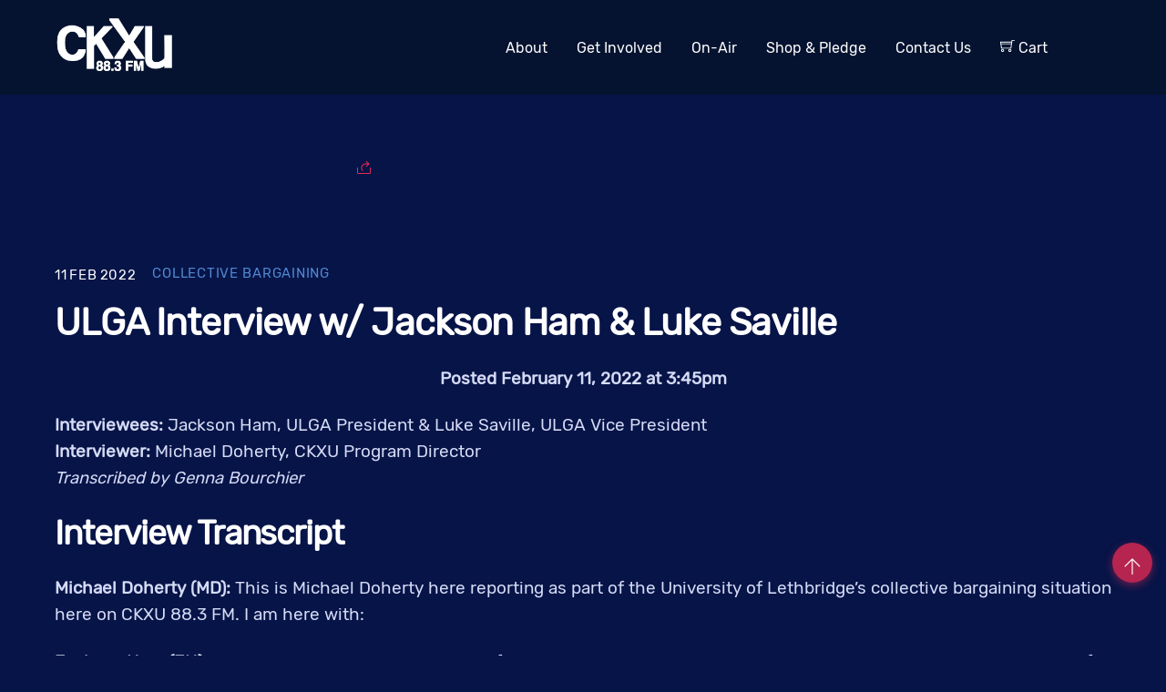

--- FILE ---
content_type: text/html; charset=UTF-8
request_url: https://ckxu.com/ulga-interview-transcript/
body_size: 24533
content:
<!DOCTYPE html>
<html lang="en-US"><head> <meta charset="UTF-8"><meta name="viewport" content="width=device-width, initial-scale=1, minimum-scale=1"><style id="tb_inline_styles" data-no-optimize="1">.tb_animation_on{overflow-x:hidden}.themify_builder .wow{visibility:hidden;animation-fill-mode:both}[data-tf-animation]{will-change:transform,opacity,visibility}.themify_builder .tf_lax_done{transition-duration:.8s;transition-timing-function:cubic-bezier(.165,.84,.44,1)}[data-sticky-active].tb_sticky_scroll_active{z-index:1}[data-sticky-active].tb_sticky_scroll_active .hide-on-stick{display:none}@media(min-width:1025px){.hide-desktop{width:0!important;height:0!important;padding:0!important;visibility:hidden!important;margin:0!important;display:table-column!important;background:0!important;content-visibility:hidden;overflow:hidden!important}}@media(min-width:769px) and (max-width:1024px){.hide-tablet_landscape{width:0!important;height:0!important;padding:0!important;visibility:hidden!important;margin:0!important;display:table-column!important;background:0!important;content-visibility:hidden;overflow:hidden!important}}@media(min-width:601px) and (max-width:768px){.hide-tablet{width:0!important;height:0!important;padding:0!important;visibility:hidden!important;margin:0!important;display:table-column!important;background:0!important;content-visibility:hidden;overflow:hidden!important}}@media(max-width:600px){.hide-mobile{width:0!important;height:0!important;padding:0!important;visibility:hidden!important;margin:0!important;display:table-column!important;background:0!important;content-visibility:hidden;overflow:hidden!important}}@media(max-width:768px){div.module-gallery-grid{--galn:var(--galt)}}@media(max-width:600px){
 .themify_map.tf_map_loaded{width:100%!important}
 .ui.builder_button,.ui.nav li a{padding:.525em 1.15em}
 .fullheight>.row_inner:not(.tb_col_count_1){min-height:0}
 div.module-gallery-grid{--galn:var(--galm);gap:8px}
 }</style><noscript><style>.themify_builder .wow,.wow .tf_lazy{visibility:visible!important}</style></noscript> <style id="tf_lazy_style" data-no-optimize="1">
 .tf_svg_lazy{
 content-visibility:auto;
 background-size:100% 25%!important;
 background-repeat:no-repeat!important;
 background-position:0 0, 0 33.4%,0 66.6%,0 100%!important;
 transition:filter .3s linear!important;
 filter:blur(25px)!important; transform:translateZ(0)
 }
 .tf_svg_lazy_loaded{
 filter:blur(0)!important
 }
 [data-lazy]:is(.module,.module_row:not(.tb_first)),.module[data-lazy] .ui,.module_row[data-lazy]:not(.tb_first):is(>.row_inner,.module_column[data-lazy],.module_subrow[data-lazy]){
 background-image:none!important
 }
 </style><noscript><style>
 .tf_svg_lazy{
 display:none!important
 }
 </style></noscript><style id="tf_lazy_common" data-no-optimize="1">
 img{
 max-width:100%;
 height:auto
 }
 :where(.tf_in_flx,.tf_flx){display:inline-flex;flex-wrap:wrap;place-items:center}
 .tf_fa,:is(em,i) tf-lottie{display:inline-block;vertical-align:middle}:is(em,i) tf-lottie{width:1.5em;height:1.5em}.tf_fa{width:1em;height:1em;stroke-width:0;stroke:currentColor;overflow:visible;fill:currentColor;pointer-events:none;text-rendering:optimizeSpeed;buffered-rendering:static}#tf_svg symbol{overflow:visible}:where(.tf_lazy){position:relative;visibility:visible;display:block;opacity:.3}.wow .tf_lazy:not(.tf_swiper-slide){visibility:hidden;opacity:1}div.tf_audio_lazy audio{visibility:hidden;height:0;display:inline}.mejs-container{visibility:visible}.tf_iframe_lazy{transition:opacity .3s ease-in-out;min-height:10px}:where(.tf_flx),.tf_swiper-wrapper{display:flex}.tf_swiper-slide{flex-shrink:0;opacity:0;width:100%;height:100%}.tf_swiper-wrapper>br,.tf_lazy.tf_swiper-wrapper .tf_lazy:after,.tf_lazy.tf_swiper-wrapper .tf_lazy:before{display:none}.tf_lazy:after,.tf_lazy:before{content:'';display:inline-block;position:absolute;width:10px!important;height:10px!important;margin:0 3px;top:50%!important;inset-inline:auto 50%!important;border-radius:100%;background-color:currentColor;visibility:visible;animation:tf-hrz-loader infinite .75s cubic-bezier(.2,.68,.18,1.08)}.tf_lazy:after{width:6px!important;height:6px!important;inset-inline:50% auto!important;margin-top:3px;animation-delay:-.4s}@keyframes tf-hrz-loader{0%,100%{transform:scale(1);opacity:1}50%{transform:scale(.1);opacity:.6}}.tf_lazy_lightbox{position:fixed;background:rgba(11,11,11,.8);color:#ccc;top:0;left:0;display:flex;align-items:center;justify-content:center;z-index:999}.tf_lazy_lightbox .tf_lazy:after,.tf_lazy_lightbox .tf_lazy:before{background:#fff}.tf_vd_lazy,tf-lottie{display:flex;flex-wrap:wrap}tf-lottie{aspect-ratio:1.777}.tf_w.tf_vd_lazy video{width:100%;height:auto;position:static;object-fit:cover}
 </style><link type="image/png" href="https://staging.ckxu.com/wp-content/uploads/2022/08/Standard-CKXU_transparent_white.png" rel="apple-touch-icon" /><link type="image/png" href="https://staging.ckxu.com/wp-content/uploads/2022/08/Standard-CKXU_transparent_white.png" rel="icon" /><script type="text/template" id="tmpl-variation-template"><div class="woocommerce-variation-description">{{{ data.variation.variation_description }}}</div><div class="woocommerce-variation-price">{{{ data.variation.price_html }}}</div><div class="woocommerce-variation-availability">{{{ data.variation.availability_html }}}</div>
</script>
<script type="text/template" id="tmpl-unavailable-variation-template"><p role="alert">Sorry, this product is unavailable. Please choose a different combination.</p>
</script>
<style id="themify-custom-fonts">@font-face{
 font-family:'rubik';
 font-style:normal;
 font-weight:normal;
 font-display:swap;
 src:url('http://staging.ckxu.com/wp-content/uploads/2022/08/Rubik-Light.ttf') format('truetype')
}
</style><meta name='robots' content='index, follow, max-image-preview:large, max-snippet:-1, max-video-preview:-1' />
<script type="a203e4c35586e787242a4041-text/javascript">window._wca = window._wca || [];</script><title>ULGA Interview w/ Jackson Ham &amp; Luke Saville - CKXU 88.3 FM</title><link rel="canonical" href="https://ckxu.com/ulga-interview-transcript/" /><meta property="og:locale" content="en_US" /><meta property="og:type" content="article" /><meta property="og:title" content="ULGA Interview w/ Jackson Ham &amp; Luke Saville - CKXU 88.3 FM" /><meta property="og:description" content="ULGA Collective Bargaining Interview with Jackson Ham &amp; Luke Saville" /><meta property="og:url" content="https://ckxu.com/ulga-interview-transcript/" /><meta property="og:site_name" content="CKXU 88.3 FM" /><meta property="article:publisher" content="https://www.facebook.com/ckxuradio/" /><meta property="article:published_time" content="2022-02-11T22:46:08+00:00" /><meta name="author" content="dan@londonroadmarketing.com" /><meta name="twitter:card" content="summary_large_image" /><meta name="twitter:creator" content="@ckxu_radio" /><meta name="twitter:site" content="@ckxu_radio" /><meta name="twitter:label1" content="Written by" /><meta name="twitter:data1" content="dan@londonroadmarketing.com" /><meta name="twitter:label2" content="Est. reading time" /><meta name="twitter:data2" content="20 minutes" /><script type="application/ld+json" class="yoast-schema-graph">{"@context":"https://schema.org","@graph":[{"@type":"Article","@id":"https://ckxu.com/ulga-interview-transcript/#article","isPartOf":{"@id":"https://ckxu.com/ulga-interview-transcript/"},"author":{"name":"dan@londonroadmarketing.com","@id":"https://ckxu.com/#/schema/person/cd6339f96daae3ad95b4882975b32c48"},"headline":"ULGA Interview w/ Jackson Ham &amp; Luke Saville","datePublished":"2022-02-11T22:46:08+00:00","mainEntityOfPage":{"@id":"https://ckxu.com/ulga-interview-transcript/"},"wordCount":3922,"publisher":{"@id":"https://ckxu.com/#organization"},"articleSection":["Collective Bargaining"],"inLanguage":"en-US"},{"@type":"WebPage","@id":"https://ckxu.com/ulga-interview-transcript/","url":"https://ckxu.com/ulga-interview-transcript/","name":"ULGA Interview w/ Jackson Ham &amp; Luke Saville - CKXU 88.3 FM","isPartOf":{"@id":"https://ckxu.com/#website"},"datePublished":"2022-02-11T22:46:08+00:00","breadcrumb":{"@id":"https://ckxu.com/ulga-interview-transcript/#breadcrumb"},"inLanguage":"en-US","potentialAction":[{"@type":"ReadAction","target":["https://ckxu.com/ulga-interview-transcript/"]}]},{"@type":"BreadcrumbList","@id":"https://ckxu.com/ulga-interview-transcript/#breadcrumb","itemListElement":[{"@type":"ListItem","position":1,"name":"Home","item":"https://ckxu.com/"},{"@type":"ListItem","position":2,"name":"ULGA Interview w/ Jackson Ham &amp; Luke Saville"}]},{"@type":"WebSite","@id":"https://ckxu.com/#website","url":"https://ckxu.com/","name":"CKXU 88.3 FM","description":"Lethbridge’s True Alternative Radio Station","publisher":{"@id":"https://ckxu.com/#organization"},"potentialAction":[{"@type":"SearchAction","target":{"@type":"EntryPoint","urlTemplate":"https://ckxu.com/?s={search_term_string}"},"query-input":{"@type":"PropertyValueSpecification","valueRequired":true,"valueName":"search_term_string"}}],"inLanguage":"en-US"},{"@type":"Organization","@id":"https://ckxu.com/#organization","name":"CKXU Radio Society","alternateName":"CKXU 88.3 FM","url":"https://ckxu.com/","logo":{"@type":"ImageObject","inLanguage":"en-US","@id":"https://ckxu.com/#/schema/logo/image/","url":"https://ckxu.com/wp-content/uploads/2023/09/CKXU-Full_Circle.png","contentUrl":"https://ckxu.com/wp-content/uploads/2023/09/CKXU-Full_Circle.png","width":4200,"height":4200,"caption":"CKXU Radio Society"},"image":{"@id":"https://ckxu.com/#/schema/logo/image/"},"sameAs":["https://www.facebook.com/ckxuradio/","https://x.com/ckxu_radio","http://instagram.com/ckxu_radio"]},{"@type":"Person","@id":"https://ckxu.com/#/schema/person/cd6339f96daae3ad95b4882975b32c48","name":"dan@londonroadmarketing.com","image":{"@type":"ImageObject","inLanguage":"en-US","@id":"https://ckxu.com/#/schema/person/image/","url":"https://secure.gravatar.com/avatar/e5601b8bee903f2e26af074114bbd07bddda96d9c6acd5725275de5ced22a370?s=96&d=mm&r=g","contentUrl":"https://secure.gravatar.com/avatar/e5601b8bee903f2e26af074114bbd07bddda96d9c6acd5725275de5ced22a370?s=96&d=mm&r=g","caption":"dan@londonroadmarketing.com"},"sameAs":["http://staging.ckxu.com"],"url":"https://ckxu.com/author/danlondonroadmarketing-com/"}]}</script><link rel="alternate" type="application/rss+xml" title="CKXU 88.3 FM &raquo; Feed" href="https://ckxu.com/feed/" />
<link rel="alternate" type="application/rss+xml" title="CKXU 88.3 FM &raquo; Comments Feed" href="https://ckxu.com/comments/feed/" />
<link rel="alternate" type="application/rss+xml" title="CKXU 88.3 FM &raquo; ULGA Interview w/ Jackson Ham &amp; Luke Saville Comments Feed" href="https://ckxu.com/ulga-interview-transcript/feed/" />
<link rel="alternate" title="oEmbed (JSON)" type="application/json+oembed" href="https://ckxu.com/wp-json/oembed/1.0/embed?url=https%3A%2F%2Fckxu.com%2Fulga-interview-transcript%2F" />
<link rel="alternate" title="oEmbed (XML)" type="text/xml+oembed" href="https://ckxu.com/wp-json/oembed/1.0/embed?url=https%3A%2F%2Fckxu.com%2Fulga-interview-transcript%2F&#038;format=xml" />
<style id='wp-img-auto-sizes-contain-inline-css'>
img:is([sizes=auto i],[sizes^="auto," i]){contain-intrinsic-size:3000px 1500px}
/*# sourceURL=wp-img-auto-sizes-contain-inline-css */
</style>
<link rel="preload" href="https://c0.wp.com/p/jetpack/15.4/modules/related-posts/related-posts.css" as="style"><link rel='stylesheet' id='jetpack_related-posts-css' href='https://c0.wp.com/p/jetpack/15.4/modules/related-posts/related-posts.css' media='all' />
<link rel="preload" href="https://ckxu.com/wp-content/uploads/useanyfont/uaf.css?ver=1764319431" as="style"><link rel='stylesheet' id='uaf_client_css-css' href='https://ckxu.com/wp-content/uploads/useanyfont/uaf.css?ver=1764319431' media='all' />
<style id='woocommerce-inline-inline-css'>
.woocommerce form .form-row .required { visibility: visible; }
/*# sourceURL=woocommerce-inline-inline-css */
</style>
<script id="jetpack_related-posts-js-extra" type="a203e4c35586e787242a4041-text/javascript">
var related_posts_js_options = {"post_heading":"h4"};
//# sourceURL=jetpack_related-posts-js-extra
</script>
<script src="https://c0.wp.com/p/jetpack/15.4/_inc/build/related-posts/related-posts.min.js" id="jetpack_related-posts-js" type="a203e4c35586e787242a4041-text/javascript"></script>
<script src="https://c0.wp.com/c/6.9/wp-includes/js/jquery/jquery.min.js" id="jquery-core-js" type="a203e4c35586e787242a4041-text/javascript"></script>
<script src="https://c0.wp.com/c/6.9/wp-includes/js/jquery/jquery-migrate.min.js" id="jquery-migrate-js" type="a203e4c35586e787242a4041-text/javascript"></script>
<script id="wpgmza_data-js-extra" type="a203e4c35586e787242a4041-text/javascript">
var wpgmza_google_api_status = {"message":"Enqueued","code":"ENQUEUED"};
//# sourceURL=wpgmza_data-js-extra
</script>
<script src="https://ckxu.com/wp-content/plugins/wp-google-maps/wpgmza_data.js?ver=6.9" id="wpgmza_data-js" type="a203e4c35586e787242a4041-text/javascript"></script>
<script src="https://stats.wp.com/s-202603.js" id="woocommerce-analytics-js" defer data-wp-strategy="defer" type="a203e4c35586e787242a4041-text/javascript"></script>
<script src="https://c0.wp.com/p/woocommerce/10.4.3/assets/js/jquery-blockui/jquery.blockUI.min.js" id="wc-jquery-blockui-js" defer data-wp-strategy="defer" type="a203e4c35586e787242a4041-text/javascript"></script>
<link rel="https://api.w.org/" href="https://ckxu.com/wp-json/" /><link rel="alternate" title="JSON" type="application/json" href="https://ckxu.com/wp-json/wp/v2/posts/61" /><link rel="EditURI" type="application/rsd+xml" title="RSD" href="https://ckxu.com/xmlrpc.php?rsd" />
<meta name="generator" content="WordPress 6.9" />
<meta name="generator" content="WooCommerce 10.4.3" />
<link rel='shortlink' href='https://ckxu.com/?p=61' />
<meta name="generator" content="performance-lab 4.0.1; plugins: "><style>img#wpstats{display:none}</style><noscript><style>.woocommerce-product-gallery{ opacity: 1 !important; }</style></noscript><style>.recentcomments a{display:inline !important;padding:0 !important;margin:0 !important;}</style><script type="a203e4c35586e787242a4041-text/javascript"> function addObserverIfDesiredNodeAvailable() {
 var playerwrap = document.getElementById('yui_3_17_2_1_1658434078962_892');
 if (!playerwrap) {
 window.setTimeout(addObserverIfDesiredNodeAvailable, 500);
 return;
 }
 const observer = new MutationObserver((mutations,obs)=>{
 const audio = document.getElementById('yui_3_17_2_1_1658434078962_892');

 if (audio) {
 console.log('Player EXIST, Start RadioAnalytics');
 (function(r, a, d, i, o) {
 r['RadioAnalytics'] = i;
 r[i] = r[i] || function() {
 (r[i].options = r[i].options || []).push(arguments);
 }
 ;
 o = a.createElement('script');
 o.async = 1;
 o.src = d;
 var n = a.getElementsByTagName('script')[0];
 n.parentNode.insertBefore(o, n);
 }
 )(window, document, 'https://www.statsradio.com/js/RadioAnalytics.js?ts=' + new Date().getTime(), 'ra');

 ra('CKXU-FM', {
 mediaElement: {
 id: 'footer-player'
 }
 });
 obs.disconnect();
 return;
 }
 }
 );
 observer.observe(document, {
 childList: true,
 subtree: true
 });
 }
 addObserverIfDesiredNodeAvailable();</script><link rel="stylesheet" href="https://use.typekit.net/gxp1kjc.css"><style class='wp-fonts-local'>
@font-face{font-family:rubik;font-style:normal;font-weight:400;font-display:fallback;src:url('https://ckxu.com/wp-content/uploads/useanyfont/531Rubik.woff2') format('woff2');}
</style>
<link rel="prefetch" href="https://ckxu.com/wp-content/themes/themify-music/js/themify-script.js?ver=7.8.4" as="script" fetchpriority="low"><link rel="preload" href="https://staging.ckxu.com/wp-content/uploads/2022/07/Standard-CKXU_transparent_white.png" as="image"><style id="tf_gf_fonts_style">@font-face{font-family:'Jost';font-style:italic;font-display:swap;src:url(https://ckxu.com/wp-content/uploads/2025/04/92zUtBhPNqw73oHt5D4hTxM.woff2) format("woff2");unicode-range:U+0301,U+0400-045F,U+0490-0491,U+04B0-04B1,U+2116;}@font-face{font-family:'Jost';font-style:italic;font-display:swap;src:url(https://ckxu.com/wp-content/uploads/2025/04/92zUtBhPNqw73oHt7j4hTxM.woff2) format("woff2");unicode-range:U+0100-02BA,U+02BD-02C5,U+02C7-02CC,U+02CE-02D7,U+02DD-02FF,U+0304,U+0308,U+0329,U+1D00-1DBF,U+1E00-1E9F,U+1EF2-1EFF,U+2020,U+20A0-20AB,U+20AD-20C0,U+2113,U+2C60-2C7F,U+A720-A7FF;}@font-face{font-family:'Jost';font-style:italic;font-display:swap;src:url(https://ckxu.com/wp-content/uploads/2025/04/92zUtBhPNqw73oHt4D4h.woff2) format("woff2");unicode-range:U+0000-00FF,U+0131,U+0152-0153,U+02BB-02BC,U+02C6,U+02DA,U+02DC,U+0304,U+0308,U+0329,U+2000-206F,U+20AC,U+2122,U+2191,U+2193,U+2212,U+2215,U+FEFF,U+FFFD;}@font-face{font-family:'Jost';font-style:italic;font-weight:700;font-display:swap;src:url(https://ckxu.com/wp-content/uploads/2025/04/92zUtBhPNqw73oHt5D4hTxM.woff2) format("woff2");unicode-range:U+0301,U+0400-045F,U+0490-0491,U+04B0-04B1,U+2116;}@font-face{font-family:'Jost';font-style:italic;font-weight:700;font-display:swap;src:url(https://ckxu.com/wp-content/uploads/2025/04/92zUtBhPNqw73oHt7j4hTxM.woff2) format("woff2");unicode-range:U+0100-02BA,U+02BD-02C5,U+02C7-02CC,U+02CE-02D7,U+02DD-02FF,U+0304,U+0308,U+0329,U+1D00-1DBF,U+1E00-1E9F,U+1EF2-1EFF,U+2020,U+20A0-20AB,U+20AD-20C0,U+2113,U+2C60-2C7F,U+A720-A7FF;}@font-face{font-family:'Jost';font-style:italic;font-weight:700;font-display:swap;src:url(https://ckxu.com/wp-content/uploads/2025/04/92zUtBhPNqw73oHt4D4h.woff2) format("woff2");unicode-range:U+0000-00FF,U+0131,U+0152-0153,U+02BB-02BC,U+02C6,U+02DA,U+02DC,U+0304,U+0308,U+0329,U+2000-206F,U+20AC,U+2122,U+2191,U+2193,U+2212,U+2215,U+FEFF,U+FFFD;}@font-face{font-family:'Jost';font-display:swap;src:url(https://ckxu.com/wp-content/uploads/2025/04/92zatBhPNqw73oDd4iYl.woff2) format("woff2");unicode-range:U+0301,U+0400-045F,U+0490-0491,U+04B0-04B1,U+2116;}@font-face{font-family:'Jost';font-display:swap;src:url(https://ckxu.com/wp-content/uploads/2025/04/92zatBhPNqw73ord4iYl.woff2) format("woff2");unicode-range:U+0100-02BA,U+02BD-02C5,U+02C7-02CC,U+02CE-02D7,U+02DD-02FF,U+0304,U+0308,U+0329,U+1D00-1DBF,U+1E00-1E9F,U+1EF2-1EFF,U+2020,U+20A0-20AB,U+20AD-20C0,U+2113,U+2C60-2C7F,U+A720-A7FF;}@font-face{font-family:'Jost';font-display:swap;src:url(https://ckxu.com/wp-content/uploads/2025/04/92zatBhPNqw73oTd4g.woff2) format("woff2");unicode-range:U+0000-00FF,U+0131,U+0152-0153,U+02BB-02BC,U+02C6,U+02DA,U+02DC,U+0304,U+0308,U+0329,U+2000-206F,U+20AC,U+2122,U+2191,U+2193,U+2212,U+2215,U+FEFF,U+FFFD;}@font-face{font-family:'Jost';font-weight:500;font-display:swap;src:url(https://ckxu.com/wp-content/uploads/2025/04/92zatBhPNqw73oDd4iYl.woff2) format("woff2");unicode-range:U+0301,U+0400-045F,U+0490-0491,U+04B0-04B1,U+2116;}@font-face{font-family:'Jost';font-weight:500;font-display:swap;src:url(https://ckxu.com/wp-content/uploads/2025/04/92zatBhPNqw73ord4iYl.woff2) format("woff2");unicode-range:U+0100-02BA,U+02BD-02C5,U+02C7-02CC,U+02CE-02D7,U+02DD-02FF,U+0304,U+0308,U+0329,U+1D00-1DBF,U+1E00-1E9F,U+1EF2-1EFF,U+2020,U+20A0-20AB,U+20AD-20C0,U+2113,U+2C60-2C7F,U+A720-A7FF;}@font-face{font-family:'Jost';font-weight:500;font-display:swap;src:url(https://ckxu.com/wp-content/uploads/2025/04/92zatBhPNqw73oTd4g.woff2) format("woff2");unicode-range:U+0000-00FF,U+0131,U+0152-0153,U+02BB-02BC,U+02C6,U+02DA,U+02DC,U+0304,U+0308,U+0329,U+2000-206F,U+20AC,U+2122,U+2191,U+2193,U+2212,U+2215,U+FEFF,U+FFFD;}@font-face{font-family:'Jost';font-weight:600;font-display:swap;src:url(https://ckxu.com/wp-content/uploads/2025/04/92zatBhPNqw73oDd4iYl.woff2) format("woff2");unicode-range:U+0301,U+0400-045F,U+0490-0491,U+04B0-04B1,U+2116;}@font-face{font-family:'Jost';font-weight:600;font-display:swap;src:url(https://ckxu.com/wp-content/uploads/2025/04/92zatBhPNqw73ord4iYl.woff2) format("woff2");unicode-range:U+0100-02BA,U+02BD-02C5,U+02C7-02CC,U+02CE-02D7,U+02DD-02FF,U+0304,U+0308,U+0329,U+1D00-1DBF,U+1E00-1E9F,U+1EF2-1EFF,U+2020,U+20A0-20AB,U+20AD-20C0,U+2113,U+2C60-2C7F,U+A720-A7FF;}@font-face{font-family:'Jost';font-weight:600;font-display:swap;src:url(https://ckxu.com/wp-content/uploads/2025/04/92zatBhPNqw73oTd4g.woff2) format("woff2");unicode-range:U+0000-00FF,U+0131,U+0152-0153,U+02BB-02BC,U+02C6,U+02DA,U+02DC,U+0304,U+0308,U+0329,U+2000-206F,U+20AC,U+2122,U+2191,U+2193,U+2212,U+2215,U+FEFF,U+FFFD;}@font-face{font-family:'Jost';font-weight:700;font-display:swap;src:url(https://ckxu.com/wp-content/uploads/2025/04/92zatBhPNqw73oDd4iYl.woff2) format("woff2");unicode-range:U+0301,U+0400-045F,U+0490-0491,U+04B0-04B1,U+2116;}@font-face{font-family:'Jost';font-weight:700;font-display:swap;src:url(https://ckxu.com/wp-content/uploads/2025/04/92zatBhPNqw73ord4iYl.woff2) format("woff2");unicode-range:U+0100-02BA,U+02BD-02C5,U+02C7-02CC,U+02CE-02D7,U+02DD-02FF,U+0304,U+0308,U+0329,U+1D00-1DBF,U+1E00-1E9F,U+1EF2-1EFF,U+2020,U+20A0-20AB,U+20AD-20C0,U+2113,U+2C60-2C7F,U+A720-A7FF;}@font-face{font-family:'Jost';font-weight:700;font-display:swap;src:url(https://ckxu.com/wp-content/uploads/2025/04/92zatBhPNqw73oTd4g.woff2) format("woff2");unicode-range:U+0000-00FF,U+0131,U+0152-0153,U+02BB-02BC,U+02C6,U+02DA,U+02DC,U+0304,U+0308,U+0329,U+2000-206F,U+20AC,U+2122,U+2191,U+2193,U+2212,U+2215,U+FEFF,U+FFFD;}</style><link rel="preload" fetchpriority="high" href="https://ckxu.com/wp-content/uploads/themify-concate/1840329860/themify-488352402.css" as="style"><link fetchpriority="high" id="themify_concate-css" rel="stylesheet" href="https://ckxu.com/wp-content/uploads/themify-concate/1840329860/themify-488352402.css"> <style id='wp-block-social-links-inline-css'>
.wp-block-social-links{background:none;box-sizing:border-box;margin-left:0;padding-left:0;padding-right:0;text-indent:0}.wp-block-social-links .wp-social-link a,.wp-block-social-links .wp-social-link a:hover{border-bottom:0;box-shadow:none;text-decoration:none}.wp-block-social-links .wp-social-link svg{height:1em;width:1em}.wp-block-social-links .wp-social-link span:not(.screen-reader-text){font-size:.65em;margin-left:.5em;margin-right:.5em}.wp-block-social-links.has-small-icon-size{font-size:16px}.wp-block-social-links,.wp-block-social-links.has-normal-icon-size{font-size:24px}.wp-block-social-links.has-large-icon-size{font-size:36px}.wp-block-social-links.has-huge-icon-size{font-size:48px}.wp-block-social-links.aligncenter{display:flex;justify-content:center}.wp-block-social-links.alignright{justify-content:flex-end}.wp-block-social-link{border-radius:9999px;display:block}@media not (prefers-reduced-motion){.wp-block-social-link{transition:transform .1s ease}}.wp-block-social-link{height:auto}.wp-block-social-link a{align-items:center;display:flex;line-height:0}.wp-block-social-link:hover{transform:scale(1.1)}.wp-block-social-links .wp-block-social-link.wp-social-link{display:inline-block;margin:0;padding:0}.wp-block-social-links .wp-block-social-link.wp-social-link .wp-block-social-link-anchor,.wp-block-social-links .wp-block-social-link.wp-social-link .wp-block-social-link-anchor svg,.wp-block-social-links .wp-block-social-link.wp-social-link .wp-block-social-link-anchor:active,.wp-block-social-links .wp-block-social-link.wp-social-link .wp-block-social-link-anchor:hover,.wp-block-social-links .wp-block-social-link.wp-social-link .wp-block-social-link-anchor:visited{color:currentColor;fill:currentColor}:where(.wp-block-social-links:not(.is-style-logos-only)) .wp-social-link{background-color:#f0f0f0;color:#444}:where(.wp-block-social-links:not(.is-style-logos-only)) .wp-social-link-amazon{background-color:#f90;color:#fff}:where(.wp-block-social-links:not(.is-style-logos-only)) .wp-social-link-bandcamp{background-color:#1ea0c3;color:#fff}:where(.wp-block-social-links:not(.is-style-logos-only)) .wp-social-link-behance{background-color:#0757fe;color:#fff}:where(.wp-block-social-links:not(.is-style-logos-only)) .wp-social-link-bluesky{background-color:#0a7aff;color:#fff}:where(.wp-block-social-links:not(.is-style-logos-only)) .wp-social-link-codepen{background-color:#1e1f26;color:#fff}:where(.wp-block-social-links:not(.is-style-logos-only)) .wp-social-link-deviantart{background-color:#02e49b;color:#fff}:where(.wp-block-social-links:not(.is-style-logos-only)) .wp-social-link-discord{background-color:#5865f2;color:#fff}:where(.wp-block-social-links:not(.is-style-logos-only)) .wp-social-link-dribbble{background-color:#e94c89;color:#fff}:where(.wp-block-social-links:not(.is-style-logos-only)) .wp-social-link-dropbox{background-color:#4280ff;color:#fff}:where(.wp-block-social-links:not(.is-style-logos-only)) .wp-social-link-etsy{background-color:#f45800;color:#fff}:where(.wp-block-social-links:not(.is-style-logos-only)) .wp-social-link-facebook{background-color:#0866ff;color:#fff}:where(.wp-block-social-links:not(.is-style-logos-only)) .wp-social-link-fivehundredpx{background-color:#000;color:#fff}:where(.wp-block-social-links:not(.is-style-logos-only)) .wp-social-link-flickr{background-color:#0461dd;color:#fff}:where(.wp-block-social-links:not(.is-style-logos-only)) .wp-social-link-foursquare{background-color:#e65678;color:#fff}:where(.wp-block-social-links:not(.is-style-logos-only)) .wp-social-link-github{background-color:#24292d;color:#fff}:where(.wp-block-social-links:not(.is-style-logos-only)) .wp-social-link-goodreads{background-color:#eceadd;color:#382110}:where(.wp-block-social-links:not(.is-style-logos-only)) .wp-social-link-google{background-color:#ea4434;color:#fff}:where(.wp-block-social-links:not(.is-style-logos-only)) .wp-social-link-gravatar{background-color:#1d4fc4;color:#fff}:where(.wp-block-social-links:not(.is-style-logos-only)) .wp-social-link-instagram{background-color:#f00075;color:#fff}:where(.wp-block-social-links:not(.is-style-logos-only)) .wp-social-link-lastfm{background-color:#e21b24;color:#fff}:where(.wp-block-social-links:not(.is-style-logos-only)) .wp-social-link-linkedin{background-color:#0d66c2;color:#fff}:where(.wp-block-social-links:not(.is-style-logos-only)) .wp-social-link-mastodon{background-color:#3288d4;color:#fff}:where(.wp-block-social-links:not(.is-style-logos-only)) .wp-social-link-medium{background-color:#000;color:#fff}:where(.wp-block-social-links:not(.is-style-logos-only)) .wp-social-link-meetup{background-color:#f6405f;color:#fff}:where(.wp-block-social-links:not(.is-style-logos-only)) .wp-social-link-patreon{background-color:#000;color:#fff}:where(.wp-block-social-links:not(.is-style-logos-only)) .wp-social-link-pinterest{background-color:#e60122;color:#fff}:where(.wp-block-social-links:not(.is-style-logos-only)) .wp-social-link-pocket{background-color:#ef4155;color:#fff}:where(.wp-block-social-links:not(.is-style-logos-only)) .wp-social-link-reddit{background-color:#ff4500;color:#fff}:where(.wp-block-social-links:not(.is-style-logos-only)) .wp-social-link-skype{background-color:#0478d7;color:#fff}:where(.wp-block-social-links:not(.is-style-logos-only)) .wp-social-link-snapchat{background-color:#fefc00;color:#fff;stroke:#000}:where(.wp-block-social-links:not(.is-style-logos-only)) .wp-social-link-soundcloud{background-color:#ff5600;color:#fff}:where(.wp-block-social-links:not(.is-style-logos-only)) .wp-social-link-spotify{background-color:#1bd760;color:#fff}:where(.wp-block-social-links:not(.is-style-logos-only)) .wp-social-link-telegram{background-color:#2aabee;color:#fff}:where(.wp-block-social-links:not(.is-style-logos-only)) .wp-social-link-threads{background-color:#000;color:#fff}:where(.wp-block-social-links:not(.is-style-logos-only)) .wp-social-link-tiktok{background-color:#000;color:#fff}:where(.wp-block-social-links:not(.is-style-logos-only)) .wp-social-link-tumblr{background-color:#011835;color:#fff}:where(.wp-block-social-links:not(.is-style-logos-only)) .wp-social-link-twitch{background-color:#6440a4;color:#fff}:where(.wp-block-social-links:not(.is-style-logos-only)) .wp-social-link-twitter{background-color:#1da1f2;color:#fff}:where(.wp-block-social-links:not(.is-style-logos-only)) .wp-social-link-vimeo{background-color:#1eb7ea;color:#fff}:where(.wp-block-social-links:not(.is-style-logos-only)) .wp-social-link-vk{background-color:#4680c2;color:#fff}:where(.wp-block-social-links:not(.is-style-logos-only)) .wp-social-link-wordpress{background-color:#3499cd;color:#fff}:where(.wp-block-social-links:not(.is-style-logos-only)) .wp-social-link-whatsapp{background-color:#25d366;color:#fff}:where(.wp-block-social-links:not(.is-style-logos-only)) .wp-social-link-x{background-color:#000;color:#fff}:where(.wp-block-social-links:not(.is-style-logos-only)) .wp-social-link-yelp{background-color:#d32422;color:#fff}:where(.wp-block-social-links:not(.is-style-logos-only)) .wp-social-link-youtube{background-color:red;color:#fff}:where(.wp-block-social-links.is-style-logos-only) .wp-social-link{background:none}:where(.wp-block-social-links.is-style-logos-only) .wp-social-link svg{height:1.25em;width:1.25em}:where(.wp-block-social-links.is-style-logos-only) .wp-social-link-amazon{color:#f90}:where(.wp-block-social-links.is-style-logos-only) .wp-social-link-bandcamp{color:#1ea0c3}:where(.wp-block-social-links.is-style-logos-only) .wp-social-link-behance{color:#0757fe}:where(.wp-block-social-links.is-style-logos-only) .wp-social-link-bluesky{color:#0a7aff}:where(.wp-block-social-links.is-style-logos-only) .wp-social-link-codepen{color:#1e1f26}:where(.wp-block-social-links.is-style-logos-only) .wp-social-link-deviantart{color:#02e49b}:where(.wp-block-social-links.is-style-logos-only) .wp-social-link-discord{color:#5865f2}:where(.wp-block-social-links.is-style-logos-only) .wp-social-link-dribbble{color:#e94c89}:where(.wp-block-social-links.is-style-logos-only) .wp-social-link-dropbox{color:#4280ff}:where(.wp-block-social-links.is-style-logos-only) .wp-social-link-etsy{color:#f45800}:where(.wp-block-social-links.is-style-logos-only) .wp-social-link-facebook{color:#0866ff}:where(.wp-block-social-links.is-style-logos-only) .wp-social-link-fivehundredpx{color:#000}:where(.wp-block-social-links.is-style-logos-only) .wp-social-link-flickr{color:#0461dd}:where(.wp-block-social-links.is-style-logos-only) .wp-social-link-foursquare{color:#e65678}:where(.wp-block-social-links.is-style-logos-only) .wp-social-link-github{color:#24292d}:where(.wp-block-social-links.is-style-logos-only) .wp-social-link-goodreads{color:#382110}:where(.wp-block-social-links.is-style-logos-only) .wp-social-link-google{color:#ea4434}:where(.wp-block-social-links.is-style-logos-only) .wp-social-link-gravatar{color:#1d4fc4}:where(.wp-block-social-links.is-style-logos-only) .wp-social-link-instagram{color:#f00075}:where(.wp-block-social-links.is-style-logos-only) .wp-social-link-lastfm{color:#e21b24}:where(.wp-block-social-links.is-style-logos-only) .wp-social-link-linkedin{color:#0d66c2}:where(.wp-block-social-links.is-style-logos-only) .wp-social-link-mastodon{color:#3288d4}:where(.wp-block-social-links.is-style-logos-only) .wp-social-link-medium{color:#000}:where(.wp-block-social-links.is-style-logos-only) .wp-social-link-meetup{color:#f6405f}:where(.wp-block-social-links.is-style-logos-only) .wp-social-link-patreon{color:#000}:where(.wp-block-social-links.is-style-logos-only) .wp-social-link-pinterest{color:#e60122}:where(.wp-block-social-links.is-style-logos-only) .wp-social-link-pocket{color:#ef4155}:where(.wp-block-social-links.is-style-logos-only) .wp-social-link-reddit{color:#ff4500}:where(.wp-block-social-links.is-style-logos-only) .wp-social-link-skype{color:#0478d7}:where(.wp-block-social-links.is-style-logos-only) .wp-social-link-snapchat{color:#fff;stroke:#000}:where(.wp-block-social-links.is-style-logos-only) .wp-social-link-soundcloud{color:#ff5600}:where(.wp-block-social-links.is-style-logos-only) .wp-social-link-spotify{color:#1bd760}:where(.wp-block-social-links.is-style-logos-only) .wp-social-link-telegram{color:#2aabee}:where(.wp-block-social-links.is-style-logos-only) .wp-social-link-threads{color:#000}:where(.wp-block-social-links.is-style-logos-only) .wp-social-link-tiktok{color:#000}:where(.wp-block-social-links.is-style-logos-only) .wp-social-link-tumblr{color:#011835}:where(.wp-block-social-links.is-style-logos-only) .wp-social-link-twitch{color:#6440a4}:where(.wp-block-social-links.is-style-logos-only) .wp-social-link-twitter{color:#1da1f2}:where(.wp-block-social-links.is-style-logos-only) .wp-social-link-vimeo{color:#1eb7ea}:where(.wp-block-social-links.is-style-logos-only) .wp-social-link-vk{color:#4680c2}:where(.wp-block-social-links.is-style-logos-only) .wp-social-link-whatsapp{color:#25d366}:where(.wp-block-social-links.is-style-logos-only) .wp-social-link-wordpress{color:#3499cd}:where(.wp-block-social-links.is-style-logos-only) .wp-social-link-x{color:#000}:where(.wp-block-social-links.is-style-logos-only) .wp-social-link-yelp{color:#d32422}:where(.wp-block-social-links.is-style-logos-only) .wp-social-link-youtube{color:red}.wp-block-social-links.is-style-pill-shape .wp-social-link{width:auto}:root :where(.wp-block-social-links .wp-social-link a){padding:.25em}:root :where(.wp-block-social-links.is-style-logos-only .wp-social-link a){padding:0}:root :where(.wp-block-social-links.is-style-pill-shape .wp-social-link a){padding-left:.6666666667em;padding-right:.6666666667em}.wp-block-social-links:not(.has-icon-color):not(.has-icon-background-color) .wp-social-link-snapchat .wp-block-social-link-label{color:#000}
/*# sourceURL=https://c0.wp.com/c/6.9/wp-includes/blocks/social-links/style.min.css */
</style>
<style id='global-styles-inline-css'>
:root{--wp--preset--aspect-ratio--square: 1;--wp--preset--aspect-ratio--4-3: 4/3;--wp--preset--aspect-ratio--3-4: 3/4;--wp--preset--aspect-ratio--3-2: 3/2;--wp--preset--aspect-ratio--2-3: 2/3;--wp--preset--aspect-ratio--16-9: 16/9;--wp--preset--aspect-ratio--9-16: 9/16;--wp--preset--color--black: #000000;--wp--preset--color--cyan-bluish-gray: #abb8c3;--wp--preset--color--white: #ffffff;--wp--preset--color--pale-pink: #f78da7;--wp--preset--color--vivid-red: #cf2e2e;--wp--preset--color--luminous-vivid-orange: #ff6900;--wp--preset--color--luminous-vivid-amber: #fcb900;--wp--preset--color--light-green-cyan: #7bdcb5;--wp--preset--color--vivid-green-cyan: #00d084;--wp--preset--color--pale-cyan-blue: #8ed1fc;--wp--preset--color--vivid-cyan-blue: #0693e3;--wp--preset--color--vivid-purple: #9b51e0;--wp--preset--gradient--vivid-cyan-blue-to-vivid-purple: linear-gradient(135deg,rgb(6,147,227) 0%,rgb(155,81,224) 100%);--wp--preset--gradient--light-green-cyan-to-vivid-green-cyan: linear-gradient(135deg,rgb(122,220,180) 0%,rgb(0,208,130) 100%);--wp--preset--gradient--luminous-vivid-amber-to-luminous-vivid-orange: linear-gradient(135deg,rgb(252,185,0) 0%,rgb(255,105,0) 100%);--wp--preset--gradient--luminous-vivid-orange-to-vivid-red: linear-gradient(135deg,rgb(255,105,0) 0%,rgb(207,46,46) 100%);--wp--preset--gradient--very-light-gray-to-cyan-bluish-gray: linear-gradient(135deg,rgb(238,238,238) 0%,rgb(169,184,195) 100%);--wp--preset--gradient--cool-to-warm-spectrum: linear-gradient(135deg,rgb(74,234,220) 0%,rgb(151,120,209) 20%,rgb(207,42,186) 40%,rgb(238,44,130) 60%,rgb(251,105,98) 80%,rgb(254,248,76) 100%);--wp--preset--gradient--blush-light-purple: linear-gradient(135deg,rgb(255,206,236) 0%,rgb(152,150,240) 100%);--wp--preset--gradient--blush-bordeaux: linear-gradient(135deg,rgb(254,205,165) 0%,rgb(254,45,45) 50%,rgb(107,0,62) 100%);--wp--preset--gradient--luminous-dusk: linear-gradient(135deg,rgb(255,203,112) 0%,rgb(199,81,192) 50%,rgb(65,88,208) 100%);--wp--preset--gradient--pale-ocean: linear-gradient(135deg,rgb(255,245,203) 0%,rgb(182,227,212) 50%,rgb(51,167,181) 100%);--wp--preset--gradient--electric-grass: linear-gradient(135deg,rgb(202,248,128) 0%,rgb(113,206,126) 100%);--wp--preset--gradient--midnight: linear-gradient(135deg,rgb(2,3,129) 0%,rgb(40,116,252) 100%);--wp--preset--font-size--small: 13px;--wp--preset--font-size--medium: clamp(14px, 0.875rem + ((1vw - 3.2px) * 0.469), 20px);--wp--preset--font-size--large: clamp(22.041px, 1.378rem + ((1vw - 3.2px) * 1.091), 36px);--wp--preset--font-size--x-large: clamp(25.014px, 1.563rem + ((1vw - 3.2px) * 1.327), 42px);--wp--preset--font-family--rubik: rubik;--wp--preset--spacing--20: 0.44rem;--wp--preset--spacing--30: 0.67rem;--wp--preset--spacing--40: 1rem;--wp--preset--spacing--50: 1.5rem;--wp--preset--spacing--60: 2.25rem;--wp--preset--spacing--70: 3.38rem;--wp--preset--spacing--80: 5.06rem;--wp--preset--shadow--natural: 6px 6px 9px rgba(0, 0, 0, 0.2);--wp--preset--shadow--deep: 12px 12px 50px rgba(0, 0, 0, 0.4);--wp--preset--shadow--sharp: 6px 6px 0px rgba(0, 0, 0, 0.2);--wp--preset--shadow--outlined: 6px 6px 0px -3px rgb(255, 255, 255), 6px 6px rgb(0, 0, 0);--wp--preset--shadow--crisp: 6px 6px 0px rgb(0, 0, 0);}:where(body) { margin: 0; }.wp-site-blocks > .alignleft { float: left; margin-right: 2em; }.wp-site-blocks > .alignright { float: right; margin-left: 2em; }.wp-site-blocks > .aligncenter { justify-content: center; margin-left: auto; margin-right: auto; }:where(.wp-site-blocks) > * { margin-block-start: 24px; margin-block-end: 0; }:where(.wp-site-blocks) > :first-child { margin-block-start: 0; }:where(.wp-site-blocks) > :last-child { margin-block-end: 0; }:root { --wp--style--block-gap: 24px; }:root :where(.is-layout-flow) > :first-child{margin-block-start: 0;}:root :where(.is-layout-flow) > :last-child{margin-block-end: 0;}:root :where(.is-layout-flow) > *{margin-block-start: 24px;margin-block-end: 0;}:root :where(.is-layout-constrained) > :first-child{margin-block-start: 0;}:root :where(.is-layout-constrained) > :last-child{margin-block-end: 0;}:root :where(.is-layout-constrained) > *{margin-block-start: 24px;margin-block-end: 0;}:root :where(.is-layout-flex){gap: 24px;}:root :where(.is-layout-grid){gap: 24px;}.is-layout-flow > .alignleft{float: left;margin-inline-start: 0;margin-inline-end: 2em;}.is-layout-flow > .alignright{float: right;margin-inline-start: 2em;margin-inline-end: 0;}.is-layout-flow > .aligncenter{margin-left: auto !important;margin-right: auto !important;}.is-layout-constrained > .alignleft{float: left;margin-inline-start: 0;margin-inline-end: 2em;}.is-layout-constrained > .alignright{float: right;margin-inline-start: 2em;margin-inline-end: 0;}.is-layout-constrained > .aligncenter{margin-left: auto !important;margin-right: auto !important;}.is-layout-constrained > :where(:not(.alignleft):not(.alignright):not(.alignfull)){margin-left: auto !important;margin-right: auto !important;}body .is-layout-flex{display: flex;}.is-layout-flex{flex-wrap: wrap;align-items: center;}.is-layout-flex > :is(*, div){margin: 0;}body .is-layout-grid{display: grid;}.is-layout-grid > :is(*, div){margin: 0;}body{font-family: var(--wp--preset--font-family--system-font);font-size: var(--wp--preset--font-size--medium);line-height: 1.6;padding-top: 0px;padding-right: 0px;padding-bottom: 0px;padding-left: 0px;}a:where(:not(.wp-element-button)){text-decoration: underline;}:root :where(.wp-element-button, .wp-block-button__link){background-color: #32373c;border-width: 0;color: #fff;font-family: inherit;font-size: inherit;font-style: inherit;font-weight: inherit;letter-spacing: inherit;line-height: inherit;padding-top: calc(0.667em + 2px);padding-right: calc(1.333em + 2px);padding-bottom: calc(0.667em + 2px);padding-left: calc(1.333em + 2px);text-decoration: none;text-transform: inherit;}.has-black-color{color: var(--wp--preset--color--black) !important;}.has-cyan-bluish-gray-color{color: var(--wp--preset--color--cyan-bluish-gray) !important;}.has-white-color{color: var(--wp--preset--color--white) !important;}.has-pale-pink-color{color: var(--wp--preset--color--pale-pink) !important;}.has-vivid-red-color{color: var(--wp--preset--color--vivid-red) !important;}.has-luminous-vivid-orange-color{color: var(--wp--preset--color--luminous-vivid-orange) !important;}.has-luminous-vivid-amber-color{color: var(--wp--preset--color--luminous-vivid-amber) !important;}.has-light-green-cyan-color{color: var(--wp--preset--color--light-green-cyan) !important;}.has-vivid-green-cyan-color{color: var(--wp--preset--color--vivid-green-cyan) !important;}.has-pale-cyan-blue-color{color: var(--wp--preset--color--pale-cyan-blue) !important;}.has-vivid-cyan-blue-color{color: var(--wp--preset--color--vivid-cyan-blue) !important;}.has-vivid-purple-color{color: var(--wp--preset--color--vivid-purple) !important;}.has-black-background-color{background-color: var(--wp--preset--color--black) !important;}.has-cyan-bluish-gray-background-color{background-color: var(--wp--preset--color--cyan-bluish-gray) !important;}.has-white-background-color{background-color: var(--wp--preset--color--white) !important;}.has-pale-pink-background-color{background-color: var(--wp--preset--color--pale-pink) !important;}.has-vivid-red-background-color{background-color: var(--wp--preset--color--vivid-red) !important;}.has-luminous-vivid-orange-background-color{background-color: var(--wp--preset--color--luminous-vivid-orange) !important;}.has-luminous-vivid-amber-background-color{background-color: var(--wp--preset--color--luminous-vivid-amber) !important;}.has-light-green-cyan-background-color{background-color: var(--wp--preset--color--light-green-cyan) !important;}.has-vivid-green-cyan-background-color{background-color: var(--wp--preset--color--vivid-green-cyan) !important;}.has-pale-cyan-blue-background-color{background-color: var(--wp--preset--color--pale-cyan-blue) !important;}.has-vivid-cyan-blue-background-color{background-color: var(--wp--preset--color--vivid-cyan-blue) !important;}.has-vivid-purple-background-color{background-color: var(--wp--preset--color--vivid-purple) !important;}.has-black-border-color{border-color: var(--wp--preset--color--black) !important;}.has-cyan-bluish-gray-border-color{border-color: var(--wp--preset--color--cyan-bluish-gray) !important;}.has-white-border-color{border-color: var(--wp--preset--color--white) !important;}.has-pale-pink-border-color{border-color: var(--wp--preset--color--pale-pink) !important;}.has-vivid-red-border-color{border-color: var(--wp--preset--color--vivid-red) !important;}.has-luminous-vivid-orange-border-color{border-color: var(--wp--preset--color--luminous-vivid-orange) !important;}.has-luminous-vivid-amber-border-color{border-color: var(--wp--preset--color--luminous-vivid-amber) !important;}.has-light-green-cyan-border-color{border-color: var(--wp--preset--color--light-green-cyan) !important;}.has-vivid-green-cyan-border-color{border-color: var(--wp--preset--color--vivid-green-cyan) !important;}.has-pale-cyan-blue-border-color{border-color: var(--wp--preset--color--pale-cyan-blue) !important;}.has-vivid-cyan-blue-border-color{border-color: var(--wp--preset--color--vivid-cyan-blue) !important;}.has-vivid-purple-border-color{border-color: var(--wp--preset--color--vivid-purple) !important;}.has-vivid-cyan-blue-to-vivid-purple-gradient-background{background: var(--wp--preset--gradient--vivid-cyan-blue-to-vivid-purple) !important;}.has-light-green-cyan-to-vivid-green-cyan-gradient-background{background: var(--wp--preset--gradient--light-green-cyan-to-vivid-green-cyan) !important;}.has-luminous-vivid-amber-to-luminous-vivid-orange-gradient-background{background: var(--wp--preset--gradient--luminous-vivid-amber-to-luminous-vivid-orange) !important;}.has-luminous-vivid-orange-to-vivid-red-gradient-background{background: var(--wp--preset--gradient--luminous-vivid-orange-to-vivid-red) !important;}.has-very-light-gray-to-cyan-bluish-gray-gradient-background{background: var(--wp--preset--gradient--very-light-gray-to-cyan-bluish-gray) !important;}.has-cool-to-warm-spectrum-gradient-background{background: var(--wp--preset--gradient--cool-to-warm-spectrum) !important;}.has-blush-light-purple-gradient-background{background: var(--wp--preset--gradient--blush-light-purple) !important;}.has-blush-bordeaux-gradient-background{background: var(--wp--preset--gradient--blush-bordeaux) !important;}.has-luminous-dusk-gradient-background{background: var(--wp--preset--gradient--luminous-dusk) !important;}.has-pale-ocean-gradient-background{background: var(--wp--preset--gradient--pale-ocean) !important;}.has-electric-grass-gradient-background{background: var(--wp--preset--gradient--electric-grass) !important;}.has-midnight-gradient-background{background: var(--wp--preset--gradient--midnight) !important;}.has-small-font-size{font-size: var(--wp--preset--font-size--small) !important;}.has-medium-font-size{font-size: var(--wp--preset--font-size--medium) !important;}.has-large-font-size{font-size: var(--wp--preset--font-size--large) !important;}.has-x-large-font-size{font-size: var(--wp--preset--font-size--x-large) !important;}.has-rubik-font-family{font-family: var(--wp--preset--font-family--rubik) !important;}
/*# sourceURL=global-styles-inline-css */
</style>
<style id='core-block-supports-inline-css'>
.wp-container-core-social-links-is-layout-734eb2c2{flex-direction:column;align-items:center;}
/*# sourceURL=core-block-supports-inline-css */
</style>
<link rel="preload" href="https://ckxu.com/wp-content/plugins/woocommerce-square/build/assets/frontend/wc-square-cart-checkout-blocks.css?ver=5.2.0" as="style"><link rel='stylesheet' id='wc-square-cart-checkout-block-css' href='https://ckxu.com/wp-content/plugins/woocommerce-square/build/assets/frontend/wc-square-cart-checkout-blocks.css?ver=5.2.0' media='all' />
<link rel="preload" href="https://c0.wp.com/p/woocommerce/10.4.3/assets/client/blocks/wc-blocks.css" as="style"><link rel='stylesheet' id='wc-blocks-style-css' href='https://c0.wp.com/p/woocommerce/10.4.3/assets/client/blocks/wc-blocks.css' media='all' />
</head><body class="wp-singular post-template-default single single-post postid-61 single-format-standard wp-custom-logo wp-theme-themify-music wp-child-theme-themify-music-child theme-themify-music sp-easy-accordion-enabled skin-modern sidebar-none default_width no-home woocommerce-js tb_animation_on header-horizontal fixed-header-enabled rss-off search-off"><div id="tf_mainwrap"><a class="screen-reader-text skip-to-content" href="#content">Skip to content</a><svg id="tf_svg" style="display:none"><defs><symbol id="tf-ti-shopping-cart" viewBox="0 0 32 32"><path d="M5.19 23.5C7 23.5 8.5 25 8.5 26.81S7 30.13 5.2 30.13s-3.32-1.5-3.32-3.32 1.5-3.31 3.32-3.31zm0 4.75a1.4 1.4 0 0 0 1.37-1.44c0-.75-.62-1.37-1.37-1.37a1.4 1.4 0 0 0-1.44 1.37c0 .82.63 1.44 1.44 1.44zm16-4.75c1.81 0 3.31 1.5 3.31 3.31s-1.5 3.32-3.31 3.32-3.32-1.5-3.32-3.32 1.5-3.31 3.32-3.31zm0 4.75a1.4 1.4 0 0 0 1.37-1.44c0-.75-.62-1.37-1.37-1.37a1.4 1.4 0 0 0-1.44 1.37c0 .82.63 1.44 1.44 1.44zm4-24.5H32v1.88h-5.19l-.5 3-1.93 14H1.93L-.13 7.5h24.75zm-.88 5.69H2l.31 1.87h21.75zM3.63 20.75h19.12l1.06-7.56H2.56z"/></symbol><symbol id="tf-ti-timer" viewBox="0 0 32 32"><path d="M16.94 3.81A14.11 14.11 0 0 1 16 32a14.11 14.11 0 0 1-.94-28.19V1.87h-2.8V0h7.5v1.88h-2.82V3.8zM16 30.13c6.75 0 12.25-5.5 12.25-12.25S22.75 5.63 16 5.63 3.75 11.13 3.75 17.88 9.25 30.13 16 30.13zm.94-13.2v-5.62h-1.88v7.5h9.44v-1.87h-7.56z"/></symbol></defs></svg><script type="a203e4c35586e787242a4041-text/javascript"> </script> <div id="pagewrap" class="hfeed site tf_box"> <div id="headerwrap" class=' tf_box tf_w' ><header id="header" class="pagewidth tf_clearfix tf_box tf_rel" itemscope="itemscope" itemtype="https://schema.org/WPHeader"> <div class="header-bar tf_left"><div id="site-logo"><a href="https://ckxu.com" title="CKXU 88.3 FM"><img src="https://staging.ckxu.com/wp-content/uploads/2022/07/Standard-CKXU_transparent_white.png" alt="CKXU 88.3 FM" class="site-logo-image" width="132" height="66" data-tf-not-load="1" fetchpriority="high"></a></div><div id="site-description" class="site-description"><span>Lethbridge’s True Alternative Radio Station</span></div></div><a id="menu-icon" href="#mobile-menu"><span class="menu-icon-inner tf_box tf_rel tf_vmiddle tf_inline_b tf_overflow"></span><span class="screen-reader-text">Menu</span></a> <div id="mobile-menu" class="sidemenu sidemenu-off tf_scrollbar"><div class="navbar-wrapper tf_clearfix"><div class="social-widget tf_right tf_rel"></div><nav id="main-nav-wrap" class="tf_clearfix" itemscope="itemscope" itemtype="https://schema.org/SiteNavigationElement"><ul id="main-nav" class="main-nav tf_clearfix tf_box"><li id="menu-item-53" class="menu-item-page-19 menu-item menu-item-type-post_type menu-item-object-page menu-item-53"><a href="https://ckxu.com/about/">About</a></li>
<li id="menu-item-286" class="menu-item-page-285 menu-item menu-item-type-post_type menu-item-object-page menu-item-286"><a href="https://ckxu.com/get-involved/">Get Involved</a></li>
<li id="menu-item-316" class="menu-item-page-315 menu-item menu-item-type-post_type menu-item-object-page menu-item-316"><a href="https://ckxu.com/on-air/">On-Air</a></li>
<li id="menu-item-324" class="menu-item-page-322 menu-item menu-item-type-post_type menu-item-object-page menu-item-324"><a href="https://ckxu.com/shop-and-pledge/">Shop &#038; Pledge</a></li>
<li id="menu-item-58" class="menu-item-page-22 menu-item menu-item-type-post_type menu-item-object-page menu-item-58"><a href="https://ckxu.com/contact/">Contact Us</a></li>
<li id="menu-item-825" class="menu-item-page-784 menu-item menu-item-type-post_type menu-item-object-page menu-item-825"><a href="https://ckxu.com/cart/"><em> <svg class="tf_fa tf-ti-shopping-cart" aria-hidden="true"><use href="#tf-ti-shopping-cart"></use></svg></em> Cart</a></li>
</ul></nav></div> <a id="menu-icon-close" href="#mobile-menu"><span class="screen-reader-text">Close</span></a> </div></header></div><div id="body" class="tf_clearfix tf_box tf_mw tf_rel"><div id="layout" class="pagewidth tf_clearfix tf_box tf_rel"><main id="content" class="tf_clearfix tf_box"> <article id="post-61" class="post tf_clearfix post-61 type-post status-publish format-standard hentry category-collective-bargaining has-post-title has-post-date has-post-category has-post-tag has-post-comment no-post-author "><div class="post-meta entry-meta tf_clearfix"><time class="post-date entry-date updated" datetime="2022-02-11"><span class="day">11</span><span class="month">Feb</span><span class="year">2022</span></time><span class="post-category"><a href="https://ckxu.com/category/collective-bargaining/" rel="tag" class="term-collective-bargaining">Collective Bargaining</a></span><div class="post-share tf_rel tf_inline_b"><div class="box"><div class="share share-icon"></div></div><div class="social-share tf_abs tf_opacity tf_hidden"><div class="twitter-share"><a onclick="if (!window.__cfRLUnblockHandlers) return false; window.open('//twitter.com/intent/tweet?url=https%3A%2F%2Fckxu.com%2Fulga-interview-transcript&#038;text=ULGA+Interview+w%2F+Jackson+Ham+%26+Luke+Saville','twitter','toolbar=0, status=0, width=650, height=360')" title="Twitter" rel="nofollow" href="javascript:void(0);" class="share" data-cf-modified-a203e4c35586e787242a4041-=""></a></div><div class="facebook-share"><a onclick="if (!window.__cfRLUnblockHandlers) return false; window.open('https://www.facebook.com/sharer/sharer.php?u=https%3A%2F%2Fckxu.com%2Fulga-interview-transcript&#038;t=ULGA+Interview+w%2F+Jackson+Ham+%26+Luke+Saville&#038;original_referer=https%3A%2F%2Fckxu.com%2Fulga-interview-transcript%2F','facebook','toolbar=0, status=0, width=900, height=500')" title="Facebook" rel="nofollow" href="javascript:void(0);" class="share" data-cf-modified-a203e4c35586e787242a4041-=""></a></div><div class="pinterest-share"><a onclick="if (!window.__cfRLUnblockHandlers) return false; window.open('//pinterest.com/pin/create/button/?url=https%3A%2F%2Fckxu.com%2Fulga-interview-transcript&#038;description=ULGA+Interview+w%2F+Jackson+Ham+%26+Luke+Saville','pinterest','toolbar=no,width=700,height=300')" title="Pinterest" rel="nofollow" href="javascript:void(0);" class="share" data-cf-modified-a203e4c35586e787242a4041-=""></a></div><div class="linkedin-share"><a onclick="if (!window.__cfRLUnblockHandlers) return false; window.open('//www.linkedin.com/cws/share?url=https%3A%2F%2Fckxu.com%2Fulga-interview-transcript&#038;token=&#038;isFramed=true','linkedin','toolbar=no,width=550,height=550')" title="LinkedIn" rel="nofollow" href="javascript:void(0);" class="share" data-cf-modified-a203e4c35586e787242a4041-=""></a></div></div>
</div></div><div class="post-content"><h1 class="post-title entry-title"><a href="https://ckxu.com/ulga-interview-transcript/">ULGA Interview w/ Jackson Ham &amp; Luke Saville</a></h1> <div class="entry-content"> <p style="text-align:center;white-space:pre-wrap;" class=""><strong>Posted February 11, 2022 at 3:45pm</strong></p>
<div 
 class="sqs-audio-embed"
 data-url="http://staging.ckxu.com/wp-content/uploads/2022/02/CollectiveBargainingInterviewJacksonANDLukeCLEAN28129.mp3/original/Collective+Bargaining+Interview+Jackson+AND+Luke+CLEAN%281%29.mp3"
 data-mime-type=""
 data-title="ULGA Collective Bargaining Interview with Jackson Ham &amp; Luke Saville"
 data-author=""
 data-show-download="false"
 data-design-style="minimal"
 data-duration-in-ms="1432000"
 data-color-theme="dark"

 
>
</div>
<p class="" style="white-space:pre-wrap;"><strong>Interviewees: </strong>Jackson Ham, ULGA President &amp; Luke Saville, ULGA Vice President<br /><strong>Interviewer: </strong>Michael Doherty, CKXU Program Director<br /><em>Transcribed by Genna Bourchier</em></p>
<h3 style="white-space:pre-wrap;">Interview Transcript</h3>
<p class="" style="white-space:pre-wrap;"><strong>Michael Doherty (MD):</strong> This is Michael Doherty here reporting as part of the University of Lethbridge’s collective bargaining situation here on CKXU 88.3 FM. I am here with:</p>
<p class="" style="white-space:pre-wrap;"><strong>Jackson Ham (JH):</strong> Hi, I&#8217;m Jackson. I&#8217;m the President of the ULGA. And I&#8217;m joined with Luke, Luke. You want to introduce yourself?</p>
<p class="" style="white-space:pre-wrap;"><strong>Luke Saville (LS):</strong> My name is Luke. I&#8217;m the Vice President of the ULGA. It’s nice to be here. Excited to chat with you.&nbsp;</p>
<p class="" style="white-space:pre-wrap;"><strong>MD:</strong> Thank you. I gave you a list of questions to look over, so we&#8217;re just going to hop right into them. You&#8217;ve both already described who your organizations are and who you are, but let&#8217;s do a quick overview of what their purpose is in regards and relation to the University.</p>
<p class="" style="white-space:pre-wrap;"><strong>JH: </strong>Yeah. We represent Graduate Student workers specifically, so we&#8217;re actually a formal trade union on campus. We undergo collective bargaining for our members, represent them, should any disputes in the workplace come up or health issues in the workplace, as well as we act as an advocacy group for our members in general. You&#8217;d likely have seen solidarity letters come out from us in relation to the Concordia faculty strike, as well as our own strike here on campus. That&#8217;s kind of what we do. We advocate for employees who are also graduate students.&nbsp;</p>
<p class="" style="white-space:pre-wrap;"><strong>MD: </strong>Luke, do you want to expand?&nbsp;</p>
<p class="" style="white-space:pre-wrap;"><strong>LS:</strong> Like Jackson said, our specific mandate is to support Graduate Student workers. Some of the examples of that might be the TAs who help teach courses or help mark undergraduate courses. There&#8217;s also a lot of our members doing research on campus in labs, they’re typically known as RAs, or Research Assistants. There&#8217;s also some non-teaching roles for our TAs, and that can be any various role that we agree upon within our collective agreement. There&#8217;s some variation to it, but that&#8217;s generally who we represent.</p>
<p class="" style="white-space:pre-wrap;"><strong>MD:</strong> All right. And then the next one is a two-parter. What is your organization&#8217;s mission and values and how are you upholding your organization&#8217;s mission statement during this?&nbsp;&nbsp;</p>
<p class="" style="white-space:pre-wrap;"><strong>JH:</strong> We touched a bit on that in our last question, our mission and our values is to ensure that we have an equitable and fair collective agreement in which our members use and will operate from as they work. One of our biggest concerns as Graduate Student workers is the power dynamic that we face between supervisor &#8211; which could be both thesis and work supervisor &#8211; compared to grad student. Making sure that we have a strong collective agreement ensures that our members work in a safe and comfortable environment, as well as the obvious things like ensuring that our members are paid a fair wage. Those are our mission and values. We uphold that by engaging in the collective bargaining process, which we&#8217;re doing right now, as well as advocating for them outside of the collective bargaining. We do things like attend student-led rallies, as well as the rallies hosted by the Faculty Association. We work in solidarity with the other labor unions on campus &#8211; ULFA, AUPE, the Postdoc Association, as well as across Lethbridge. We&#8217;ve collaborated on things with the unions at the Lethbridge College. I also work closely with the counterparts at the University of Alberta and University of Calgary that do the same job that Luke and I do. That way we make sure we&#8217;re also fighting post-secondary education cuts and labor issues as a unified front across the province. We do a lot of advocacy work as well as directly engaging in the collective bargaining process to ensure that our members are getting a fair and equitable collective agreement.</p>
<p class="" style="white-space:pre-wrap;"><strong>MD:</strong> Luke, any additions to that?&nbsp;</p>
<p class="" style="white-space:pre-wrap;"><strong>LS:</strong> No, that sounds pretty good. As a labor union, all the labor union stuff still stands. We try and, as Jackson said, bargain for a fair collective agreement and try and improve the rights of our members and ensure that they&#8217;re being treated fairly in the workplace. A big focus right now for our collective agreement is ensuring a very accessible workplace &#8211; one that&#8217;s focused on trying to prevent harassment or anything like that. We’re trying to ensure that our members are comfortable working, like working, and can work well and effectively.</p>
<p class="" style="white-space:pre-wrap;"><strong>JH:</strong> The other large mandate that we have right now is to make sure our collective agreement is representative of all demographics and all types of employees. That&#8217;s another big mission and value that we&#8217;re holding and practicing is making sure that all types of members are being represented and having their voice heard and included in the collective agreement, because there is quite a lot of diversity in students. Of course, there&#8217;s quite a lot of diversity in student workers as well.</p>
<p class="" style="white-space:pre-wrap;"><strong>MD: </strong>I think we covered this one with what you just said, but what are, if there are any additional intended outcomes and goals for the current collective bargaining situation.</p>
<p class="" style="white-space:pre-wrap;"><strong>JH: </strong>We have some very specific goals that I won&#8217;t get into here, but everybody can access those on our website, which is just <a href="http://www.ulga.ca"><span style="text-decoration:underline">www.ulga.ca</span></a>. I&#8217;m sure we&#8217;ll circle around to that website later, but you can see the direct articles we&#8217;ve exchanged at the table. They do have a strong focus on equity and inclusion, so if you&#8217;re looking for the specifics feel free to check out our website.&nbsp;</p>
<p class="" style="white-space:pre-wrap;"><strong>MD: </strong>What, if any, services does your organization currently provide that will be impacted by the current situation?</p>
<p class="" style="white-space:pre-wrap;"><strong>LS:</strong> Sorry, just to clarify, when you say situation, are you talking about collective bargaining?</p>
<p class="" style="white-space:pre-wrap;"><strong>MD: </strong>Sorry, the collective bargaining situation, yes.&nbsp;</p>
<p class="" style="white-space:pre-wrap;"><strong>LS:</strong> I don&#8217;t think any of the services that we provide will be impacted currently by the collective bargaining. We&#8217;re really trying to ensure that it&#8217;s done in a fair process, and then obviously going to the table in good faith and ensuring that we do get a fair agreement. Generally, if someone of our membership wanted to come to us for agreements, or any support or representation that they need regarding the workplace, we would be happy to do that regardless &#8211; even during bargaining. Nothing should be impacted during a bargaining process. During our bargaining process we hope not to bargain away any of our services. We definitely are looking forward to strengthening some of the services we might be able to provide to our members through that process as well.</p>
<p class="" style="white-space:pre-wrap;"><strong>MD: </strong>How can students and campus members get in touch with a representative from your organization?</p>
<p class="" style="white-space:pre-wrap;"><strong>JH: </strong>The easiest way to get information on what we do and who we are is to check out our website which again, is <a href="http://www.ulga.ca"><span style="text-decoration:underline">www.ulga.ca</span></a>. There you&#8217;ll find ways to get in touch more specifically, but you can always reach out to myself at my email, which is <a href="/cdn-cgi/l/email-protection#7c1b0f1d52101d1e13090e3c0910190814521f1d"><span style="text-decoration:underline"><span class="__cf_email__" data-cfemail="e2859183cc8e83808d9790a2978e87968acc8183">[email&#160;protected]</span></span></a>. That’s the best way to get in touch and learn more about what we do.&nbsp;&nbsp;</p>
<p class="" style="white-space:pre-wrap;"><strong>MD:</strong> All right, we&#8217;re going to move into some questions about the current collective bargaining situation right now. For an official stance, what is your general position on the current collective bargaining situation?</p>
<p class="" style="white-space:pre-wrap;"><strong>JH:</strong> To be clear, you&#8217;re asking about the ULFA collective bargaining right, and not our own?&nbsp;</p>
<p class="" style="white-space:pre-wrap;"><strong>MD:</strong> Yes, correct.&nbsp;</p>
<p class="" style="white-space:pre-wrap;"><strong>JH:</strong> We very much stand in solidarity with ULFA. As a fellow union on campus, it&#8217;s important that we work together and stand strong together. We are supporting and standing in solidarity with ULFA &#8211; we&#8217;ve signed a joint letter which you can find on our website stating our support with the other labor unions on campus. We&#8217;ve also written a letter in collaboration with the GSA, the ULSU, the Postdoc Association, and AUPE. I&#8217;m hoping I&#8217;m not forgetting anybody else, but that letter is to state that we will not engage in teaching or taking over the roles of Faculty, which is another strong way of showing our support for the Faculty Association.</p>
<p class="" style="white-space:pre-wrap;"><strong>MD: </strong>You briefly mentioned at the beginning about your own collective bargaining situations. Would you like to expand on that as well?&nbsp;</p>
<p class="" style="white-space:pre-wrap;"><strong>JH: </strong>That would be great. We&#8217;ve actually been collective bargaining a little bit longer than the Faculty Association. We&#8217;ve been without an agreement for coming up to two years in a couple of days. It&#8217;s been very slow and we can certainly sympathize with other groups on campus that have experienced the same thing, like ULFA and AUPE with very slow bargaining. COVID of course impacted this, as well as we signed a servicing agreement with PSAC, a national organization that represents and manages unions. That also slowed down the process, but it&#8217;s been a very slow process and we&#8217;ve had a hard time getting dates and meeting at the table. We&#8217;re hoping that we can spend more time at the table bargaining and get an agreement through in a timely manner. Again, for all updates on that, you can look at our website. We provide written updates on bargaining.Check out our website for in-depth comments about the bargaining process. You can always reach out to myself through the website or using my email and I can give you more updates should you be interested in our bargaining process.</p>
<p class="" style="white-space:pre-wrap;"><strong>MD: </strong>All right. And how are you supporting the mental health of your members and the community that you serve during this uncertain time?</p>
<p class="" style="white-space:pre-wrap;"><strong>JH: </strong>It&#8217;s definitely been hard for our members, as well as Graduate Students at large, dealing with the online programming as well as the job action done by ULFA. This is a necessary part of the bargaining process for ULFA at this time &#8211; we completely understand why they&#8217;re doing it. We hope by providing constant and relevant communications with accurate information that we can decrease anxiety for our members. Providing them with the information that they need to continue their work we&#8217;re hoping is really reducing the anxiety, and always having an open line of communication should they have any concerns or questions. Our current collective bargaining process is definitely focused on improving health and mental health. We have things in our collective agreement already that are around this, but we&#8217;re really trying to make those parts of our collective agreement more robust. We&#8217;re always open to communicating with our members about their mental health and to find solutions to accommodate them and their work &#8211; whether that be through taking a leave of absence from their employment or working with them to use the University provided mental health services, as our working members are also students of the University. Another way that we&#8217;re currently working on improving the mental health of our employees is making sure that they have a reasonable workload that doesn&#8217;t push them too hard each week. As Graduate Student workers, we have a lot to juggle with TAing or being a Research Assistant, as well as taking courses trying to complete a thesis. Making sure that the work part of their life is reasonable and manageable is hopefully going to help and improve the mental health of our community.&nbsp;</p>
<p class="" style="white-space:pre-wrap;"><strong>MD: </strong>Luke, any additions to that?&nbsp;</p>
<p class="" style="white-space:pre-wrap;"><strong>LS:</strong> Not really, that was what I was also thinking. Generally, we want to put it out there that we want to support our members and make sure that if they ever need help in the workplace that we&#8217;re there to help them out. Providing information as much as possible is what we&#8217;ve been trying to do, and there’s an open door policy &#8211; email us anytime, come chat with us any time and hopefully we can help you in that way. As Jackson talked about, our collective bargaining right now we are putting some language in that we think will really help with juggling your academic responsibilities and your work responsibilities in a more equitable fashion. We can&#8217;t get too specific into that, but we&#8217;d like to help workers get their hours under control and ensure that they are keeping track of their hours. Perhaps they can look forward to some sort of minimum hour legislation. That&#8217;s what we&#8217;ve been working on lately.&nbsp;</p>
<p class="" style="white-space:pre-wrap;"><strong>MD: </strong>So I know you&#8217;ve already mentioned your website a couple of times here. Do you have any additional links, websites, or additional information that you would like us to post on our website to get more word out for people?</p>
<p class="" style="white-space:pre-wrap;"><strong>JH: </strong>If you follow the <a href="http://www.ulga.ca"><span style="text-decoration:underline">www.ulga.ca</span></a> website that should provide you with all the information we&#8217;ve discussed here. You can see the advocacy we&#8217;ve done in the news &#8211; we have news articles where we&#8217;ve been interviewed on conversations about post-secondary funding and other things, as well as a way to get in touch with us. You can learn a little bit more about Luke and I, and the other members of our team. It’s not just Luke and I that are involved in the union.&nbsp;</p>
<p class="" style="white-space:pre-wrap;"><strong>MD:</strong> All right, we&#8217;re going to move into some future situation questions here, some what ifs. So the first one is, if there&#8217;s a picket line or a building on campus that is inaccessible what should someone do if they&#8217;re a U of L student, a U of L staff member, a community member accessing services or a third-party organization or business? You can answer as many or as few of those as you would like.</p>
<p class="" style="white-space:pre-wrap;"><strong>LS: </strong>For clarification on this one &#8211; when you say accessible, do you mean that a picket line will be blocking someone from accessing? Or is it that someone who has accessibility challenges who can&#8217;t access the picket line?</p>
<p class="" style="white-space:pre-wrap;"><strong>MD:</strong> Both.</p>
<p class="" style="white-space:pre-wrap;"><strong>LS: </strong>From what our understanding is the picket lines will generally be around the University campus entrances. The north and south entrance, and outside of the BVC University of Lethbridge campus entrance for Calgary campus. From our understanding non-ULFA members will not be blocked from entrances because we&#8217;ve made a statement of not replacing workers. The general decorum is to check in with the picket Captain on your way in, or someone who may stop you &#8211; they may give you some literature. From our understanding, they will not be preventing people from accessing the campus. We will be sending out some information to our members about what the procedure is as we have also been asking for clarification. If you cannot access the picket line but you&#8217;d like to support the Faculty in their strike, should that happen tomorrow or Thursday, there are lots of opportunities on social media to show support. Sharing on Twitter &#8211; you could retweet ULFA’s tweets about some of the updates and that kind of stuff to show support. Also, the President of the University’s email is always open for emails &#8211; Mike Mahon&#8217;s email. You can send him an email saying that you support ULFA and that they should come to a fair agreement, whatever that may look like. Jackson, do you want to add anything there?&nbsp;</p>
<p class="" style="white-space:pre-wrap;"><strong>JH: </strong>If you do have any troubles crossing the picket line, and specifically if you’re a Graduate Student worker, do not hesitate to reach out to myself. I have contact information with ULFA Executives and if you&#8217;re having trouble crossing the picket line, I don&#8217;t think that would be ULFA’s at-large intention. Give me a shout and I can certainly get in touch with the ULFA Executives to make sure that you have an easier time crossing the picket line. The other thing I&#8217;ll add is we&#8217;ve got signs and the executives for our organization, ULGA, will be out on the picket line as well &#8211; feel free to come chat and meet up with us if you want to stand in solidarity on the picket line and grab a sign to show your support. But, if you do have any troubles crossing the line to do your contractual duties, please send me an email and we&#8217;ll get that sorted out.&nbsp;</p>
<p class="" style="white-space:pre-wrap;"><strong>MD: </strong>The next question is how do you feel that the ULFA collective bargaining situation could impact the remainder of the spring semester and as a follow-up, do you think that the GSA’s collective bargaining could have an impact on the Spring semester at all?&nbsp;</p>
<p class="" style="white-space:pre-wrap;"><strong>JH: </strong>That&#8217;s a tricky question. It&#8217;s really hard to say, cause it really depends on how long the job action lasts. In Canada, there&#8217;s never been a strike that&#8217;s canceled an entire semester. Obviously depending on the length, we could have the first year, but I&#8217;m hoping that this action will cause the administration to come to a quick and equitable agreement with ULFA. Hopefully this only lasts a couple of weeks, which then might cause the semester to be compressed slightly in terms of the content, or have a slight extension to the semester &#8211; whether it&#8217;s compressed or extended is up to the administration. It&#8217;s hard for us to say but of course we hope that the administration makes this a quick process so that we can all get back to doing what we love, which is teaching and doing research. Could you please remind me of your your second question. I&#8217;ve already forgotten. I&#8217;m sorry.&nbsp;</p>
<p class="" style="white-space:pre-wrap;"><strong>MD:</strong> It was basically the same question, but do you think that your collective bargaining will have an effect on the end of this semester?&nbsp;</p>
<p class="" style="white-space:pre-wrap;"><strong>JH:</strong> Right, thanks. We&#8217;ve been bargaining for just about two years now, so there probably won&#8217;t be any immediate effects for our members in this Spring semester. We&#8217;d like to see this collective bargaining process wrapped up by the Spring semester, but I don&#8217;t think that&#8217;s going to happen due to not getting time at the table currently &#8211; we don&#8217;t have a time booked right now, unfortunately. We&#8217;ve proposed dates for the end of February, and I think we&#8217;re still waiting to hear back from the administration on meeting. In terms of our contract, during the terms of negotiation the existing one rolls over. There won&#8217;t be a major effect felt directly by our members this semester due to our ongoing bargaining. Just like they probably have not felt any major effect from it over the last two years.&nbsp;</p>
<p class="" style="white-space:pre-wrap;"><strong>MD:</strong> Luke, any additions to that?</p>
<p class="" style="white-space:pre-wrap;"><strong>LS:</strong> The idea of losing a whole semester is pretty unprecedented. I can’t imagine the admin would want that. That would probably mean refunding a large amount of tuition, so I think that would be very odd to do. I think students should look forward to being able to finish the semester. We&#8217;ll have to see how our collective bargaining goes, but it&#8217;s way too early to say whether we will be having any job action as it relates to this collective bargaining session, but hopefully our collective bargaining will be finished soon and we&#8217;ll have a nice new agreement for our members.</p>
<p class="" style="white-space:pre-wrap;"><strong>MD:</strong> All right. What steps can any organization take following the current collective bargaining situation to promote on-campus unity?&nbsp;</p>
<p class="" style="white-space:pre-wrap;"><strong>JH: </strong>There&#8217;s lots of ways to get involved, whether that&#8217;s joining your local advocacy group committee, joining an executive committee, or even just attending their meetings as well as being present on the picket line. Following this action, be present at any future rallies or joint town halls, really just standing up for what you believe in. That goes a long way, whether that means calling something out on social media, when something&#8217;s not right, or saying it out loud, that&#8217;s a really important part of being a part of the academy is voicing your opinion when something isn&#8217;t right. And like I said, being active. For our members specifically, when we hold town halls it&#8217;s so great when our members come out and are involved and are actively being updated on the collective bargaining process. I think that&#8217;s the best way. We like to send out lots of emails and I know that can be annoying, but reading our emails and our updates will keep people in the loop. It&#8217;ll certainly be an ongoing mission for our team to continue to work with ULFA, with AUPE and other advocacy groups on campus.</p>
<p class="" style="white-space:pre-wrap;"><strong>MD:</strong> All right, moving onto the final question. How will you support your members and the community you serve as we transition out of the current collective bargaining situation and as we continue on with your own?</p>
<p class="" style="white-space:pre-wrap;"><strong>JH:</strong> We&#8217;ll continue to collective bargain for as long as the process takes. We&#8217;re hoping that this will be a rather swift process now that we have some movement at the table. We&#8217;re always communicating to our members in an effort to be transparent about the process at the table, as well as the inner workings of the Executive Committee. We&#8217;re always there to support our members with health concerns or grievances. If there&#8217;s ever any health issues that come up or harassment issues, anything of that sort, we&#8217;re always here. We have the ability to deal with that, and we want to be there for our members to deal with that. We&#8217;re here to advocate for Graduate Student employees in any way we can. That goes along with also continuing to lobby against post-secondary education cuts. So we&#8217;re going to continue doing our lobbying, continuing our collective bargaining process and continuing to work with the other groups on campus to make sure we stay strong as a unified workforce and advocacy group for our members and the other members that aren&#8217;t necessarily paying dues to us. We want to make sure that the University of Lethbridge is a great place for everyone &#8211; whether you&#8217;re a student, an employee, a researcher, whoever you might be, we want to make sure it&#8217;s a great place to work and do research and do schooling.&nbsp;</p>
<p class="" style="white-space:pre-wrap;"><strong>MD: </strong>Thank you. As we wrap up, are there any points that we went over that you want to expand upon at all? Or any closing statements or additional information that you would like to let out to the world?</p>
<p class="" style="white-space:pre-wrap;"><strong>LS:</strong> Something that I think is really important to think about, and something that ULFA has also been throwing out there a lot, is that the University of Lethbridge isn&#8217;t the administration. It&#8217;s not the Board of Governors. It&#8217;s the undergrad and graduate students and it&#8217;s the workers, the instructors, the faculty, staff, graduate student workers… these are the people who make the University of Lethbridge and make up a community. It’s important that we all support each other throughout all of our different experiences here on campus. So far we&#8217;ve all done a great job of doing so and I&#8217;d like to see that continue as some more difficult things go on &#8211; difficult things like strikes are really essential to finding a fair agreement. We hope that as our collective agreement goes on that we&#8217;ll see similar support. Thanks.&nbsp;</p>
<p class="" style="white-space:pre-wrap;"><strong>JH: </strong>I&#8217;ll just take the last couple of minutes here to thank you for hosting us and allowing us to speak to all of your listeners. We look forward to seeing you all out on the picket line on Thursday at 11:00 AM. Thank you for having us and asking very thoughtful questions.</p>
<hr />
<p style="text-align:center;white-space:pre-wrap;" class=""><strong>Please contact <a href="/cdn-cgi/l/email-protection" class="__cf_email__" data-cfemail="610c000f0006041321020a19144f020e0c">[email&#160;protected]</a> with any omissions or errors in our transcription.</strong></p><div id='jp-relatedposts' class='jp-relatedposts' ><h3 class="jp-relatedposts-headline"><em>Related</em></h3>
</div></div></div></article><div class="post-nav tf_box tf_clearfix"> <span class="prev"><a href="https://ckxu.com/ulsu-press-release-strike-lockout/" rel="prev"><span class="arrow"></span> ULSU Press Release: Strike Lockout Press Release.</a></span><span class="next"><a href="https://ckxu.com/ulfa-interview-transcript/" rel="next"><span class="arrow"></span> ULFA Interview w/ Dan O’Donnell</a></span></div></main></div> </div><div id="footerwrap" class="tf_clearfix tf_box"><footer id="footer" class="pagewidth tf_clearfix tf_box" itemscope="itemscope" itemtype="https://schema.org/WPFooter"><div class="footer-widgets tf_clearfix tf_clear"><div class=" first"><div id="block-7" class="widget widget_block">
<ul class="wp-block-social-links is-style-default is-vertical is-content-justification-center is-layout-flex wp-container-core-social-links-is-layout-734eb2c2 wp-block-social-links-is-layout-flex"></ul>
</div></div></div> <ul id="footer-nav" class="footer-nav"><li id="menu-item-4169" class="menu-item-page-19 menu-item menu-item-type-post_type menu-item-object-page menu-item-4169"><a href="https://ckxu.com/about/">About</a></li>
<li id="menu-item-4170" class="menu-item-page-285 menu-item menu-item-type-post_type menu-item-object-page menu-item-4170"><a href="https://ckxu.com/get-involved/">Get Involved</a></li>
<li id="menu-item-4171" class="menu-item-page-315 menu-item menu-item-type-post_type menu-item-object-page menu-item-4171"><a href="https://ckxu.com/on-air/">On-Air</a></li>
<li id="menu-item-4172" class="menu-item-page-1072 menu-item menu-item-type-post_type menu-item-object-page menu-item-4172"><a href="https://ckxu.com/shop/">Shop</a></li>
<li id="menu-item-4173" class="menu-item-page-22 menu-item menu-item-type-post_type menu-item-object-page menu-item-4173"><a href="https://ckxu.com/contact/">Contact Us</a></li>
<li id="menu-item-4174" class="menu-item-page-784 menu-item menu-item-type-post_type menu-item-object-page menu-item-4174"><a href="https://ckxu.com/cart/"><em> <svg class="tf_fa tf-ti-shopping-cart" aria-hidden="true"><use href="#tf-ti-shopping-cart"></use></svg></em> Cart</a></li>
<li id="menu-item-4175" class="menu-item-page-4151 menu-item menu-item-type-post_type menu-item-object-page menu-item-4175"><a href="https://ckxu.com/home/volunteer-hours/"><em> <svg class="tf_fa tf-ti-timer" aria-hidden="true"><use href="#tf-ti-timer"></use></svg></em> Log Volunteer Hours</a></li>
</ul><div class="footer-text tf_clearfix tf_clear"> <div class="one">&copy; <a href="https://ckxu.com">CKXU 88.3 FM</a> 2026</div><div class="two">Powered by <a href="http://wordpress.org">WordPress</a> &bull; <a href="https://themify.me">Themify WordPress Themes</a></div></div></footer></div></div><script data-cfasync="false" src="/cdn-cgi/scripts/5c5dd728/cloudflare-static/email-decode.min.js"></script><script type="speculationrules">
{"prefetch":[{"source":"document","where":{"and":[{"href_matches":"/*"},{"not":{"href_matches":["/wp-*.php","/wp-admin/*","/wp-content/uploads/*","/wp-content/*","/wp-content/plugins/*","/wp-content/themes/themify-music-child/*","/wp-content/themes/themify-music/*","/*\\?(.+)"]}},{"not":{"selector_matches":"a[rel~=\"nofollow\"]"}},{"not":{"selector_matches":".no-prefetch, .no-prefetch a"}}]},"eagerness":"conservative"}]}
</script><script id="tf_vars" data-no-optimize="1" data-noptimize="1" data-no-minify="1" data-cfasync="false" defer="defer" src="[data-uri]"></script><script defer="defer" data-v="8.0.1" data-pl-href="https://ckxu.com/wp-content/plugins/fake.css" data-no-optimize="1" data-noptimize="1" src="https://ckxu.com/wp-content/themes/themify-music/themify/js/main.js?ver=8.0.1" id="themify-main-script-js" type="a203e4c35586e787242a4041-text/javascript"></script>
<script src="https://c0.wp.com/c/6.9/wp-includes/js/dist/vendor/wp-polyfill.min.js" id="wp-polyfill-js" type="a203e4c35586e787242a4041-text/javascript"></script>
<script src="https://ckxu.com/wp-content/plugins/jetpack/jetpack_vendor/automattic/woocommerce-analytics/build/woocommerce-analytics-client.js?minify=false&amp;ver=75adc3c1e2933e2c8c6a" id="woocommerce-analytics-client-js" defer data-wp-strategy="defer" type="a203e4c35586e787242a4041-text/javascript"></script>
<script src="https://c0.wp.com/p/woocommerce/10.4.3/assets/js/sourcebuster/sourcebuster.min.js" id="sourcebuster-js-js" type="a203e4c35586e787242a4041-text/javascript"></script>
<script id="wc-order-attribution-js-extra" type="a203e4c35586e787242a4041-text/javascript">
var wc_order_attribution = {"params":{"lifetime":1.0e-5,"session":30,"base64":false,"ajaxurl":"https://ckxu.com/wp-admin/admin-ajax.php","prefix":"wc_order_attribution_","allowTracking":true},"fields":{"source_type":"current.typ","referrer":"current_add.rf","utm_campaign":"current.cmp","utm_source":"current.src","utm_medium":"current.mdm","utm_content":"current.cnt","utm_id":"current.id","utm_term":"current.trm","utm_source_platform":"current.plt","utm_creative_format":"current.fmt","utm_marketing_tactic":"current.tct","session_entry":"current_add.ep","session_start_time":"current_add.fd","session_pages":"session.pgs","session_count":"udata.vst","user_agent":"udata.uag"}};
//# sourceURL=wc-order-attribution-js-extra
</script>
<script src="https://c0.wp.com/p/woocommerce/10.4.3/assets/js/frontend/order-attribution.min.js" id="wc-order-attribution-js" type="a203e4c35586e787242a4041-text/javascript"></script>
<script id="jetpack-stats-js-before" type="a203e4c35586e787242a4041-text/javascript">
_stq = window._stq || [];
_stq.push([ "view", {"v":"ext","blog":"215244286","post":"61","tz":"0","srv":"ckxu.com","j":"1:15.4"} ]);
_stq.push([ "clickTrackerInit", "215244286", "61" ]);
//# sourceURL=jetpack-stats-js-before
</script>
<script src="https://stats.wp.com/e-202603.js" id="jetpack-stats-js" defer data-wp-strategy="defer" type="a203e4c35586e787242a4041-text/javascript"></script><script type="a203e4c35586e787242a4041-text/javascript">(function() {
 window.wcAnalytics = window.wcAnalytics || {};
 const wcAnalytics = window.wcAnalytics;

 // Set the assets URL for webpack to find the split assets.
 wcAnalytics.assets_url = 'https://ckxu.com/wp-content/plugins/jetpack/jetpack_vendor/automattic/woocommerce-analytics/src/../build/';

 // Set the REST API tracking endpoint URL.
 wcAnalytics.trackEndpoint = 'https://ckxu.com/wp-json/woocommerce-analytics/v1/track';

 // Set common properties for all events.
 wcAnalytics.commonProps = {"blog_id":215244286,"store_id":"27459e9b-0b84-4a0d-b161-7097e3684484","ui":null,"url":"https://ckxu.com","woo_version":"10.4.3","wp_version":"6.9","store_admin":0,"device":"desktop","store_currency":"CAD","timezone":"+00:00","is_guest":1};

 // Set the event queue.
 wcAnalytics.eventQueue = [];

 // Features.
 wcAnalytics.features = {
 ch: false,
 sessionTracking: false,
 proxy: false,
 };

 wcAnalytics.breadcrumbs = ["Collective Bargaining","ULGA Interview w/ Jackson Ham \u0026amp; Luke Saville"];

 // Page context flags.
 wcAnalytics.pages = {
 isAccountPage: false,
 isCart: false,
 };
 })();</script><script type="application/ld+json">[{"@context":"https:\/\/schema.org","@type":"BlogPosting","mainEntityOfPage":{"@type":"WebPage","@id":"https:\/\/ckxu.com\/ulga-interview-transcript\/"},"headline":"ULGA Interview w\/ Jackson Ham &amp; Luke Saville","datePublished":"2022-02-11T22:46:08+00:00","dateModified":"2022-02-11T22:46:08+00:00","author":{"@type":"Person","url":"http:\/\/staging.ckxu.com","name":"dan@londonroadmarketing.com"},"publisher":{"@type":"Organization","name":"","logo":{"@type":"ImageObject","url":"","width":0,"height":0}},"description":"<p class=\"\" style=\"white-space:pre-wrap;\">ULGA Collective Bargaining Interview with Jackson Ham &amp; Luke Saville<\/p>"}]</script></div><div id="footer-player" class="tf_overflow tf_box tf_w tf_hide"><div class="footer-player-inner pagewidth tf_clearfix tf_box tf_rel"><div class="tracklist themify_player_code tf_w"><div class="footer-player-inner tf_rel"><div class="tf_lazy tf_audio_lazy tf_w tf_rel tf_box" data-playtitle="Play/Pause" data-next="Next" data-prev="Previous" data-timeslider="Time Slider"><audio data-lazy="1" data-lazy="1" preload="none" src="https://stream.ckxu.com/listen/ckxu_radio_station/radio.mp3" data-autoplay="false" controls="true" volume="1.0" id="yui_3_17_2_1_1658434078962_892"></audio></div></div></div><div class="buttons-console-wrap"><a href="#" class="button-switch-player"><span class="screen-reader-text">Collapse player</span></a></div></div>
</div> <div class="body-overlay"></div><a class="floating-back-top tf_opacity" href="#header"><span>Back to top</span></a>
<script src="/cdn-cgi/scripts/7d0fa10a/cloudflare-static/rocket-loader.min.js" data-cf-settings="a203e4c35586e787242a4041-|49" defer></script><script defer src="https://static.cloudflareinsights.com/beacon.min.js/vcd15cbe7772f49c399c6a5babf22c1241717689176015" integrity="sha512-ZpsOmlRQV6y907TI0dKBHq9Md29nnaEIPlkf84rnaERnq6zvWvPUqr2ft8M1aS28oN72PdrCzSjY4U6VaAw1EQ==" data-cf-beacon='{"version":"2024.11.0","token":"c6b16fe6301c43d0835efec314560818","r":1,"server_timing":{"name":{"cfCacheStatus":true,"cfEdge":true,"cfExtPri":true,"cfL4":true,"cfOrigin":true,"cfSpeedBrain":true},"location_startswith":null}}' crossorigin="anonymous"></script>
</body>
</html>


--- FILE ---
content_type: text/html
request_url: https://www.statsradio.com/js/StatsRadioAnalyticsHub.html
body_size: 124
content:
<!DOCTYPE html>
<html>
<head>
    <script src="hub.min.js"></script>
    <script type="application/javascript">
        CrossStorageHub.init([
            {origin: /.*/, allow: ['get', 'set']}
        ]);
    </script>
</head>
<body>
</body>
</html>

--- FILE ---
content_type: text/css
request_url: https://ckxu.com/wp-content/uploads/useanyfont/uaf.css?ver=1764319431
body_size: -139
content:
				@font-face {
					font-family: 'rubik';
					src: url('/wp-content/uploads/useanyfont/531Rubik.woff2') format('woff2'),
						url('/wp-content/uploads/useanyfont/531Rubik.woff') format('woff');
					  font-display: auto;
				}

				.rubik{font-family: 'rubik' !important;}

						body, p, blockquote, li, a, strong, b, em, .menu-main-navigation-container li a, .menu-main-navigation-container li span, #menu-main-navigation li a, #menu-main-navigation li span{
					font-family: 'rubik' !important;
				}
						h1, h2, h3{
					font-family: 'rubik' !important;
				}
		